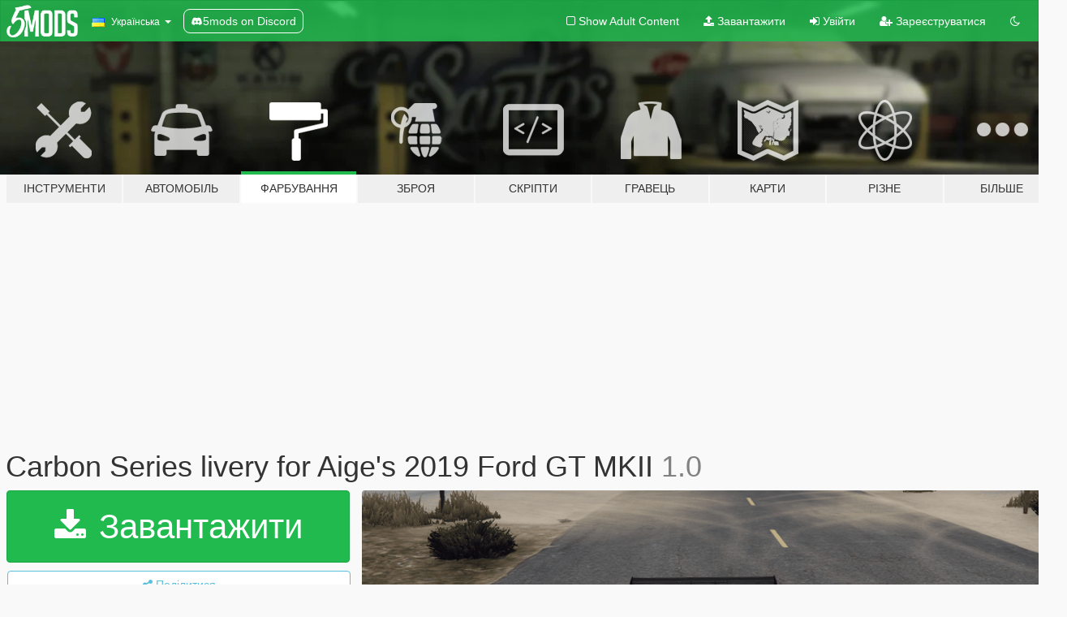

--- FILE ---
content_type: text/html; charset=utf-8
request_url: https://uk.gta5-mods.com/paintjobs/carbon-series-livery-for-2019-ford-gt-mkii-by-aige
body_size: 10794
content:

<!DOCTYPE html>
<html lang="uk" dir="ltr">
<head>
	<title>
		Carbon Series livery for Aige&#39;s 2019 Ford GT MKII - GTA5-Mods.com
	</title>

		<script
		  async
		  src="https://hb.vntsm.com/v4/live/vms/sites/gta5-mods.com/index.js"
        ></script>

        <script>
          self.__VM = self.__VM || [];
          self.__VM.push(function (admanager, scope) {
            scope.Config.buildPlacement((configBuilder) => {
              configBuilder.add("billboard");
              configBuilder.addDefaultOrUnique("mobile_mpu").setBreakPoint("mobile")
            }).display("top-ad");

            scope.Config.buildPlacement((configBuilder) => {
              configBuilder.add("leaderboard");
              configBuilder.addDefaultOrUnique("mobile_mpu").setBreakPoint("mobile")
            }).display("central-ad");

            scope.Config.buildPlacement((configBuilder) => {
              configBuilder.add("mpu");
              configBuilder.addDefaultOrUnique("mobile_mpu").setBreakPoint("mobile")
            }).display("side-ad");

            scope.Config.buildPlacement((configBuilder) => {
              configBuilder.add("leaderboard");
              configBuilder.addDefaultOrUnique("mpu").setBreakPoint({ mediaQuery: "max-width:1200px" })
            }).display("central-ad-2");

            scope.Config.buildPlacement((configBuilder) => {
              configBuilder.add("leaderboard");
              configBuilder.addDefaultOrUnique("mobile_mpu").setBreakPoint("mobile")
            }).display("bottom-ad");

            scope.Config.buildPlacement((configBuilder) => {
              configBuilder.add("desktop_takeover");
              configBuilder.addDefaultOrUnique("mobile_takeover").setBreakPoint("mobile")
            }).display("takeover-ad");

            scope.Config.get('mpu').display('download-ad-1');
          });
        </script>

	<meta charset="utf-8">
	<meta name="viewport" content="width=320, initial-scale=1.0, maximum-scale=1.0">
	<meta http-equiv="X-UA-Compatible" content="IE=edge">
	<meta name="msapplication-config" content="none">
	<meta name="theme-color" content="#20ba4e">
	<meta name="msapplication-navbutton-color" content="#20ba4e">
	<meta name="apple-mobile-web-app-capable" content="yes">
	<meta name="apple-mobile-web-app-status-bar-style" content="#20ba4e">
	<meta name="csrf-param" content="authenticity_token" />
<meta name="csrf-token" content="9XX7GM0gu1Ma+OE1lPVJE+G1Jy6hUTBftrodmxctmzCAAdbLv5n1fyEWEPcVr+7JHGCSpxRUaERj3cKZBod11Q==" />
	    <!--suppress ALL -->

    <meta property="og:url" content="https://uk.gta5-mods.com/paintjobs/carbon-series-livery-for-2019-ford-gt-mkii-by-aige">
    <meta property="og:title" content="Carbon Series livery for Aige's 2019 Ford GT MKII">
    <meta property="og:description" content="Carbon series livery for aige&#39;s 2019 Ford GT MKII https://www.gta5-mods.com/vehicles/2017-ford-gt-add-on-replace-yca-aige  I had some spare time and decided to make a livery for this BEAST of car If ya like it plz share :3  all credits for this idea to Aige And a buddy that suggested id make this livery">
    <meta property="og:site_name" content="GTA5-Mods.com">
    <meta property="og:image" content="https://img.gta5-mods.com/q75/images/carbon-series-livery-for-2019-ford-gt-mkii-by-aige/8a110f-Screenshot_4.png">

    <meta name="twitter:card" content="summary_large_image">
    <meta name="twitter:site" content="@5mods">
    <meta name="twitter:title" content="Carbon Series livery for Aige's 2019 Ford GT MKII">
    <meta name="twitter:description" content="Carbon series livery for aige&#39;s 2019 Ford GT MKII https://www.gta5-mods.com/vehicles/2017-ford-gt-add-on-replace-yca-aige  I had some spare time and decided to make a livery for this BEAST of car If ya like it plz share :3  all credits for this idea to Aige And a buddy that suggested id make this livery">
    <meta name="twitter:image" content="https://img.gta5-mods.com/q75/images/carbon-series-livery-for-2019-ford-gt-mkii-by-aige/8a110f-Screenshot_4.png">


	<link rel="shortcut icon" type="image/x-icon" href="https://images.gta5-mods.com/icons/favicon.png">
	<link rel="stylesheet" media="screen" href="/assets/application-7e510725ebc5c55e88a9fd87c027a2aa9e20126744fbac89762e0fd54819c399.css" />
	    <link rel="alternate" hreflang="id" href="https://id.gta5-mods.com/paintjobs/carbon-series-livery-for-2019-ford-gt-mkii-by-aige">
    <link rel="alternate" hreflang="ms" href="https://ms.gta5-mods.com/paintjobs/carbon-series-livery-for-2019-ford-gt-mkii-by-aige">
    <link rel="alternate" hreflang="bg" href="https://bg.gta5-mods.com/paintjobs/carbon-series-livery-for-2019-ford-gt-mkii-by-aige">
    <link rel="alternate" hreflang="ca" href="https://ca.gta5-mods.com/paintjobs/carbon-series-livery-for-2019-ford-gt-mkii-by-aige">
    <link rel="alternate" hreflang="cs" href="https://cs.gta5-mods.com/paintjobs/carbon-series-livery-for-2019-ford-gt-mkii-by-aige">
    <link rel="alternate" hreflang="da" href="https://da.gta5-mods.com/paintjobs/carbon-series-livery-for-2019-ford-gt-mkii-by-aige">
    <link rel="alternate" hreflang="de" href="https://de.gta5-mods.com/paintjobs/carbon-series-livery-for-2019-ford-gt-mkii-by-aige">
    <link rel="alternate" hreflang="el" href="https://el.gta5-mods.com/paintjobs/carbon-series-livery-for-2019-ford-gt-mkii-by-aige">
    <link rel="alternate" hreflang="en" href="https://www.gta5-mods.com/paintjobs/carbon-series-livery-for-2019-ford-gt-mkii-by-aige">
    <link rel="alternate" hreflang="es" href="https://es.gta5-mods.com/paintjobs/carbon-series-livery-for-2019-ford-gt-mkii-by-aige">
    <link rel="alternate" hreflang="fr" href="https://fr.gta5-mods.com/paintjobs/carbon-series-livery-for-2019-ford-gt-mkii-by-aige">
    <link rel="alternate" hreflang="gl" href="https://gl.gta5-mods.com/paintjobs/carbon-series-livery-for-2019-ford-gt-mkii-by-aige">
    <link rel="alternate" hreflang="ko" href="https://ko.gta5-mods.com/paintjobs/carbon-series-livery-for-2019-ford-gt-mkii-by-aige">
    <link rel="alternate" hreflang="hi" href="https://hi.gta5-mods.com/paintjobs/carbon-series-livery-for-2019-ford-gt-mkii-by-aige">
    <link rel="alternate" hreflang="it" href="https://it.gta5-mods.com/paintjobs/carbon-series-livery-for-2019-ford-gt-mkii-by-aige">
    <link rel="alternate" hreflang="hu" href="https://hu.gta5-mods.com/paintjobs/carbon-series-livery-for-2019-ford-gt-mkii-by-aige">
    <link rel="alternate" hreflang="mk" href="https://mk.gta5-mods.com/paintjobs/carbon-series-livery-for-2019-ford-gt-mkii-by-aige">
    <link rel="alternate" hreflang="nl" href="https://nl.gta5-mods.com/paintjobs/carbon-series-livery-for-2019-ford-gt-mkii-by-aige">
    <link rel="alternate" hreflang="nb" href="https://no.gta5-mods.com/paintjobs/carbon-series-livery-for-2019-ford-gt-mkii-by-aige">
    <link rel="alternate" hreflang="pl" href="https://pl.gta5-mods.com/paintjobs/carbon-series-livery-for-2019-ford-gt-mkii-by-aige">
    <link rel="alternate" hreflang="pt-BR" href="https://pt.gta5-mods.com/paintjobs/carbon-series-livery-for-2019-ford-gt-mkii-by-aige">
    <link rel="alternate" hreflang="ro" href="https://ro.gta5-mods.com/paintjobs/carbon-series-livery-for-2019-ford-gt-mkii-by-aige">
    <link rel="alternate" hreflang="ru" href="https://ru.gta5-mods.com/paintjobs/carbon-series-livery-for-2019-ford-gt-mkii-by-aige">
    <link rel="alternate" hreflang="sl" href="https://sl.gta5-mods.com/paintjobs/carbon-series-livery-for-2019-ford-gt-mkii-by-aige">
    <link rel="alternate" hreflang="fi" href="https://fi.gta5-mods.com/paintjobs/carbon-series-livery-for-2019-ford-gt-mkii-by-aige">
    <link rel="alternate" hreflang="sv" href="https://sv.gta5-mods.com/paintjobs/carbon-series-livery-for-2019-ford-gt-mkii-by-aige">
    <link rel="alternate" hreflang="vi" href="https://vi.gta5-mods.com/paintjobs/carbon-series-livery-for-2019-ford-gt-mkii-by-aige">
    <link rel="alternate" hreflang="tr" href="https://tr.gta5-mods.com/paintjobs/carbon-series-livery-for-2019-ford-gt-mkii-by-aige">
    <link rel="alternate" hreflang="uk" href="https://uk.gta5-mods.com/paintjobs/carbon-series-livery-for-2019-ford-gt-mkii-by-aige">
    <link rel="alternate" hreflang="zh-CN" href="https://zh.gta5-mods.com/paintjobs/carbon-series-livery-for-2019-ford-gt-mkii-by-aige">

  <script src="/javascripts/ads.js"></script>

		<!-- Nexus Google Tag Manager -->
		<script nonce="true">
//<![CDATA[
				window.dataLayer = window.dataLayer || [];

						window.dataLayer.push({
								login_status: 'Guest',
								user_id: undefined,
								gta5mods_id: undefined,
						});

//]]>
</script>
		<script nonce="true">
//<![CDATA[
				(function(w,d,s,l,i){w[l]=w[l]||[];w[l].push({'gtm.start':
				new Date().getTime(),event:'gtm.js'});var f=d.getElementsByTagName(s)[0],
				j=d.createElement(s),dl=l!='dataLayer'?'&l='+l:'';j.async=true;j.src=
				'https://www.googletagmanager.com/gtm.js?id='+i+dl;f.parentNode.insertBefore(j,f);
				})(window,document,'script','dataLayer','GTM-KCVF2WQ');

//]]>
</script>		<!-- End Nexus Google Tag Manager -->
</head>
<body class=" uk">
	<!-- Google Tag Manager (noscript) -->
	<noscript><iframe src="https://www.googletagmanager.com/ns.html?id=GTM-KCVF2WQ"
										height="0" width="0" style="display:none;visibility:hidden"></iframe></noscript>
	<!-- End Google Tag Manager (noscript) -->

<div id="page-cover"></div>
<div id="page-loading">
	<span class="graphic"></span>
	<span class="message">Завантаження...</span>
</div>

<div id="page-cover"></div>

<nav id="main-nav" class="navbar navbar-default">
  <div class="container">
    <div class="navbar-header">
      <a class="navbar-brand" href="/"></a>

      <ul class="nav navbar-nav">
        <li id="language-dropdown" class="dropdown">
          <a href="#language" class="dropdown-toggle" data-toggle="dropdown">
            <span class="famfamfam-flag-ua icon"></span>&nbsp;
            <span class="language-name">Українська</span>
            <span class="caret"></span>
          </a>

          <ul class="dropdown-menu dropdown-menu-with-footer">
                <li>
                  <a href="https://id.gta5-mods.com/paintjobs/carbon-series-livery-for-2019-ford-gt-mkii-by-aige">
                    <span class="famfamfam-flag-id"></span>
                    <span class="language-name">Bahasa Indonesia</span>
                  </a>
                </li>
                <li>
                  <a href="https://ms.gta5-mods.com/paintjobs/carbon-series-livery-for-2019-ford-gt-mkii-by-aige">
                    <span class="famfamfam-flag-my"></span>
                    <span class="language-name">Bahasa Melayu</span>
                  </a>
                </li>
                <li>
                  <a href="https://bg.gta5-mods.com/paintjobs/carbon-series-livery-for-2019-ford-gt-mkii-by-aige">
                    <span class="famfamfam-flag-bg"></span>
                    <span class="language-name">Български</span>
                  </a>
                </li>
                <li>
                  <a href="https://ca.gta5-mods.com/paintjobs/carbon-series-livery-for-2019-ford-gt-mkii-by-aige">
                    <span class="famfamfam-flag-catalonia"></span>
                    <span class="language-name">Català</span>
                  </a>
                </li>
                <li>
                  <a href="https://cs.gta5-mods.com/paintjobs/carbon-series-livery-for-2019-ford-gt-mkii-by-aige">
                    <span class="famfamfam-flag-cz"></span>
                    <span class="language-name">Čeština</span>
                  </a>
                </li>
                <li>
                  <a href="https://da.gta5-mods.com/paintjobs/carbon-series-livery-for-2019-ford-gt-mkii-by-aige">
                    <span class="famfamfam-flag-dk"></span>
                    <span class="language-name">Dansk</span>
                  </a>
                </li>
                <li>
                  <a href="https://de.gta5-mods.com/paintjobs/carbon-series-livery-for-2019-ford-gt-mkii-by-aige">
                    <span class="famfamfam-flag-de"></span>
                    <span class="language-name">Deutsch</span>
                  </a>
                </li>
                <li>
                  <a href="https://el.gta5-mods.com/paintjobs/carbon-series-livery-for-2019-ford-gt-mkii-by-aige">
                    <span class="famfamfam-flag-gr"></span>
                    <span class="language-name">Ελληνικά</span>
                  </a>
                </li>
                <li>
                  <a href="https://www.gta5-mods.com/paintjobs/carbon-series-livery-for-2019-ford-gt-mkii-by-aige">
                    <span class="famfamfam-flag-gb"></span>
                    <span class="language-name">English</span>
                  </a>
                </li>
                <li>
                  <a href="https://es.gta5-mods.com/paintjobs/carbon-series-livery-for-2019-ford-gt-mkii-by-aige">
                    <span class="famfamfam-flag-es"></span>
                    <span class="language-name">Español</span>
                  </a>
                </li>
                <li>
                  <a href="https://fr.gta5-mods.com/paintjobs/carbon-series-livery-for-2019-ford-gt-mkii-by-aige">
                    <span class="famfamfam-flag-fr"></span>
                    <span class="language-name">Français</span>
                  </a>
                </li>
                <li>
                  <a href="https://gl.gta5-mods.com/paintjobs/carbon-series-livery-for-2019-ford-gt-mkii-by-aige">
                    <span class="famfamfam-flag-es-gl"></span>
                    <span class="language-name">Galego</span>
                  </a>
                </li>
                <li>
                  <a href="https://ko.gta5-mods.com/paintjobs/carbon-series-livery-for-2019-ford-gt-mkii-by-aige">
                    <span class="famfamfam-flag-kr"></span>
                    <span class="language-name">한국어</span>
                  </a>
                </li>
                <li>
                  <a href="https://hi.gta5-mods.com/paintjobs/carbon-series-livery-for-2019-ford-gt-mkii-by-aige">
                    <span class="famfamfam-flag-in"></span>
                    <span class="language-name">हिन्दी</span>
                  </a>
                </li>
                <li>
                  <a href="https://it.gta5-mods.com/paintjobs/carbon-series-livery-for-2019-ford-gt-mkii-by-aige">
                    <span class="famfamfam-flag-it"></span>
                    <span class="language-name">Italiano</span>
                  </a>
                </li>
                <li>
                  <a href="https://hu.gta5-mods.com/paintjobs/carbon-series-livery-for-2019-ford-gt-mkii-by-aige">
                    <span class="famfamfam-flag-hu"></span>
                    <span class="language-name">Magyar</span>
                  </a>
                </li>
                <li>
                  <a href="https://mk.gta5-mods.com/paintjobs/carbon-series-livery-for-2019-ford-gt-mkii-by-aige">
                    <span class="famfamfam-flag-mk"></span>
                    <span class="language-name">Македонски</span>
                  </a>
                </li>
                <li>
                  <a href="https://nl.gta5-mods.com/paintjobs/carbon-series-livery-for-2019-ford-gt-mkii-by-aige">
                    <span class="famfamfam-flag-nl"></span>
                    <span class="language-name">Nederlands</span>
                  </a>
                </li>
                <li>
                  <a href="https://no.gta5-mods.com/paintjobs/carbon-series-livery-for-2019-ford-gt-mkii-by-aige">
                    <span class="famfamfam-flag-no"></span>
                    <span class="language-name">Norsk</span>
                  </a>
                </li>
                <li>
                  <a href="https://pl.gta5-mods.com/paintjobs/carbon-series-livery-for-2019-ford-gt-mkii-by-aige">
                    <span class="famfamfam-flag-pl"></span>
                    <span class="language-name">Polski</span>
                  </a>
                </li>
                <li>
                  <a href="https://pt.gta5-mods.com/paintjobs/carbon-series-livery-for-2019-ford-gt-mkii-by-aige">
                    <span class="famfamfam-flag-br"></span>
                    <span class="language-name">Português do Brasil</span>
                  </a>
                </li>
                <li>
                  <a href="https://ro.gta5-mods.com/paintjobs/carbon-series-livery-for-2019-ford-gt-mkii-by-aige">
                    <span class="famfamfam-flag-ro"></span>
                    <span class="language-name">Română</span>
                  </a>
                </li>
                <li>
                  <a href="https://ru.gta5-mods.com/paintjobs/carbon-series-livery-for-2019-ford-gt-mkii-by-aige">
                    <span class="famfamfam-flag-ru"></span>
                    <span class="language-name">Русский</span>
                  </a>
                </li>
                <li>
                  <a href="https://sl.gta5-mods.com/paintjobs/carbon-series-livery-for-2019-ford-gt-mkii-by-aige">
                    <span class="famfamfam-flag-si"></span>
                    <span class="language-name">Slovenščina</span>
                  </a>
                </li>
                <li>
                  <a href="https://fi.gta5-mods.com/paintjobs/carbon-series-livery-for-2019-ford-gt-mkii-by-aige">
                    <span class="famfamfam-flag-fi"></span>
                    <span class="language-name">Suomi</span>
                  </a>
                </li>
                <li>
                  <a href="https://sv.gta5-mods.com/paintjobs/carbon-series-livery-for-2019-ford-gt-mkii-by-aige">
                    <span class="famfamfam-flag-se"></span>
                    <span class="language-name">Svenska</span>
                  </a>
                </li>
                <li>
                  <a href="https://vi.gta5-mods.com/paintjobs/carbon-series-livery-for-2019-ford-gt-mkii-by-aige">
                    <span class="famfamfam-flag-vn"></span>
                    <span class="language-name">Tiếng Việt</span>
                  </a>
                </li>
                <li>
                  <a href="https://tr.gta5-mods.com/paintjobs/carbon-series-livery-for-2019-ford-gt-mkii-by-aige">
                    <span class="famfamfam-flag-tr"></span>
                    <span class="language-name">Türkçe</span>
                  </a>
                </li>
                <li>
                  <a href="https://uk.gta5-mods.com/paintjobs/carbon-series-livery-for-2019-ford-gt-mkii-by-aige">
                    <span class="famfamfam-flag-ua"></span>
                    <span class="language-name">Українська</span>
                  </a>
                </li>
                <li>
                  <a href="https://zh.gta5-mods.com/paintjobs/carbon-series-livery-for-2019-ford-gt-mkii-by-aige">
                    <span class="famfamfam-flag-cn"></span>
                    <span class="language-name">中文</span>
                  </a>
                </li>
          </ul>
        </li>
        <li class="discord-link">
          <a href="https://discord.gg/2PR7aMzD4U" target="_blank" rel="noreferrer">
            <img src="https://images.gta5-mods.com/site/discord-header.svg" height="15px" alt="">
            <span>5mods on Discord</span>
          </a>
        </li>
      </ul>
    </div>

    <ul class="nav navbar-nav navbar-right">
        <li>
          <a href="/adult_filter" title="Light mode">
              <span class="fa fa-square-o"></span>
            <span>Show Adult <span class="adult-filter__content-text">Content</span></span>
          </a>
        </li>
      <li class="hidden-xs">
        <a href="/upload">
          <span class="icon fa fa-upload"></span>
          Завантажити
        </a>
      </li>

        <li>
          <a href="/login?r=/paintjobs/carbon-series-livery-for-2019-ford-gt-mkii-by-aige">
            <span class="icon fa fa-sign-in"></span>
            <span class="login-text">Увійти</span>
          </a>
        </li>

        <li class="hidden-xs">
          <a href="/register?r=/paintjobs/carbon-series-livery-for-2019-ford-gt-mkii-by-aige">
            <span class="icon fa fa-user-plus"></span>
            Зареєструватися
          </a>
        </li>

        <li>
            <a href="/dark_mode" title="Dark mode">
              <span class="fa fa-moon-o"></span>
            </a>
        </li>

      <li id="search-dropdown">
        <a href="#search" class="dropdown-toggle" data-toggle="dropdown">
          <span class="fa fa-search"></span>
        </a>

        <div class="dropdown-menu">
          <div class="form-inline">
            <div class="form-group">
              <div class="input-group">
                <div class="input-group-addon"><span  class="fa fa-search"></span></div>
                <input type="text" class="form-control" placeholder="Пошук модів для GTA 5.">
              </div>
            </div>
            <button type="submit" class="btn btn-primary">
              Пошук
            </button>
          </div>
        </div>
      </li>
    </ul>
  </div>
</nav>

<div id="banner" class="paintjobs">
  <div class="container hidden-xs">
    <div id="intro">
      <h1 class="styled">Ласкаво просимо на GTA5-Mods.com</h1>
      <p>Select one of the following categories to start browsing the latest GTA 5 PC mods:</p>
    </div>
  </div>

  <div class="container">
    <ul id="navigation" class="clearfix uk">
        <li class="tools ">
          <a href="/tools">
            <span class="icon-category"></span>
            <span class="label-border"></span>
            <span class="label-category md-small">
              <span>Інструменти</span>
            </span>
          </a>
        </li>
        <li class="vehicles ">
          <a href="/vehicles">
            <span class="icon-category"></span>
            <span class="label-border"></span>
            <span class="label-category md-small">
              <span>Автомобіль</span>
            </span>
          </a>
        </li>
        <li class="paintjobs active">
          <a href="/paintjobs">
            <span class="icon-category"></span>
            <span class="label-border"></span>
            <span class="label-category md-small">
              <span>Фарбування</span>
            </span>
          </a>
        </li>
        <li class="weapons ">
          <a href="/weapons">
            <span class="icon-category"></span>
            <span class="label-border"></span>
            <span class="label-category ">
              <span>Зброя</span>
            </span>
          </a>
        </li>
        <li class="scripts ">
          <a href="/scripts">
            <span class="icon-category"></span>
            <span class="label-border"></span>
            <span class="label-category ">
              <span>Скріпти</span>
            </span>
          </a>
        </li>
        <li class="player ">
          <a href="/player">
            <span class="icon-category"></span>
            <span class="label-border"></span>
            <span class="label-category ">
              <span>Гравець</span>
            </span>
          </a>
        </li>
        <li class="maps ">
          <a href="/maps">
            <span class="icon-category"></span>
            <span class="label-border"></span>
            <span class="label-category ">
              <span>Карти</span>
            </span>
          </a>
        </li>
        <li class="misc ">
          <a href="/misc">
            <span class="icon-category"></span>
            <span class="label-border"></span>
            <span class="label-category ">
              <span>Різне</span>
            </span>
          </a>
        </li>
      <li id="more-dropdown" class="more dropdown">
        <a href="#more" class="dropdown-toggle" data-toggle="dropdown">
          <span class="icon-category"></span>
          <span class="label-border"></span>
          <span class="label-category ">
            <span>Більше</span>
          </span>
        </a>

        <ul class="dropdown-menu pull-right">
          <li>
            <a href="http://www.gta5cheats.com" target="_blank">
              <span class="fa fa-external-link"></span>
              GTA 5 Cheats
            </a>
          </li>
        </ul>
      </li>
    </ul>
  </div>
</div>

<div id="content">
  


<div id="file" class="container" data-user-file-id="147333">
  <div class="clearfix">
      <div id="top-ad" class="ad-container"></div>

    <h1>
      
      Carbon Series livery for Aige&#39;s 2019 Ford GT MKII
      <span class="version">1.0</span>

    </h1>
  </div>


    <div id="file-container" class="row">
      <div class="col-sm-5 col-lg-4">

          <a href="/paintjobs/carbon-series-livery-for-2019-ford-gt-mkii-by-aige/download/145874" class="btn btn-primary btn-download" >
            <span class="fa fa-download"></span>
            Завантажити
          </a>

        <div class="file-actions">

          <div class="row">
            <div class="col-xs-12 share-container">
              <div id="share-list">
                <ul>
                  <li>
                    <a href="#share-facebook" class="facebook" title="Поділитися у Фейсбук">
                      <span class="fa fa-facebook"></span>
                    </a>
                  </li>
                  <li>
                    <a href="#share-twitter" class="twitter" title="Поділитися у Твіттер" data-text="Carbon Series livery for Aige's 2019 Ford GT MKII">
                      <span class="fa fa-twitter"></span>
                    </a>
                  </li>
                  <li>
                    <a href="#share-vk" class="vk" title="Поділитися ВКонтакте">
                      <span class="fa fa-vk"></span>
                    </a>
                  </li>
                </ul>
              </div>

              <button class="btn btn-o-info btn-block">
                <span class="fa fa-share-alt "></span>
                <span>Поділитися</span>
              </button>
            </div>

          </div>
        </div>
        <div class="panel panel-default">
          <div class="panel-body">
            <div class="user-panel row">
              <div class="col-xs-3">
                <a href="/users/FluffyFox">
                  <img class="img-responsive" src="https://img.gta5-mods.com/q75-w100-h100-cfill/avatars/989014/493e94-fluffy icon.png" alt="493e94 fluffy icon" />
                </a>
              </div>
              <div class="col-xs-9">
                <a class="username" href="/users/FluffyFox">FluffyFox</a>
                  <br/>
                  <div class="user-social">
                    












                  </div>

                  


              </div>
            </div>
          </div>
        </div>

          <div class="panel panel-default hidden-xs">
            <div class="panel-body">
  <h3 class="mt-0">
    <i class="fa fa-list-alt"></i>
    <span class="translation_missing" title="translation missing: uk.user_file.all_versions">All Versions</span>
  </h3>
      <div class="well pull-left file-version-container ">
        <div class="pull-left">
          <i class="fa fa-file"></i>&nbsp;1.0 <span>(current)</span>
          <p>
            <span class="num-downloads">323 завантажень <span class="file-size">, 14,0 кБ</span></span>
            <br/><span class="num-downloads">16 Листопада 2022</span>
          </p>
        </div>
        <div class="pull-right" >
                  <a target="_blank" href="https://www.virustotal.com/gui/file/6758fe416000e09473d11b2e23c3db6cb7eda1f20e37204d9cd059f3409228b1/detection/f-6758fe416000e09473d11b2e23c3db6cb7eda1f20e37204d9cd059f3409228b1-1668609597"><i data-container="body" data-trigger="hover" data-toggle="popover" data-placement="top" data-html="true" data-title="<b class='color-success'>This file is safe <i class='fa fa-check-circle-o'></i></b>" data-content="<i>This file has been scanned for viruses and is safe to download.</i>" class="fa fa-shield vt-version"></i></a>

              <a target="_blank" href="/paintjobs/carbon-series-livery-for-2019-ford-gt-mkii-by-aige/download/145874"><i class="fa fa-download download-version"></i></a>
        </div>
      </div>
</div>
          </div>

          <div id="side-ad" class="ad-container"></div>

        <div class="file-list">

              <div class="col-xs-12 hidden-xs">
                <h4>More mods in <i><a href="/paintjobs">paintjobs</a></i> category:</h4>
                  
<div class="file-list-obj">
  <a href="/paintjobs/f-16-c-fighting-falcon-argentino-crash213" title="F-16 C Fighting Falcon Argentina" class="preview empty">

    <img title="F-16 C Fighting Falcon Argentina" class="img-responsive" alt="F-16 C Fighting Falcon Argentina" src="https://img.gta5-mods.com/q75-w500-h333-cfill/images/f-16-c-fighting-falcon-argentino-crash213/a9e113-08.png" />

      <ul class="categories">
            <li>Livery</li>
      </ul>

      <div class="stats">
        <div>
            <span title="5.0 star rating">
              <span class="fa fa-star"></span> 5.0
            </span>
        </div>
        <div>
          <span title="56 завантажень">
            <span class="fa fa-download"></span> 56
          </span>
          <span class="stats-likes" title="2 лайків">
            <span class="fa fa-thumbs-up"></span> 2
          </span>
        </div>
      </div>

  </a>
  <div class="details">
    <div class="top">
      <div class="name">
        <a href="/paintjobs/f-16-c-fighting-falcon-argentino-crash213" title="F-16 C Fighting Falcon Argentina">
          <span dir="ltr">F-16 C Fighting Falcon Argentina</span>
        </a>
      </div>
        <div class="version" dir="ltr" title="1.0">1.0</div>
    </div>
    <div class="bottom">
      <span class="bottom-by">By</span> <a href="/users/CRASH213" title="CRASH213">CRASH213</a>
    </div>
  </div>
</div>
                  
<div class="file-list-obj">
  <a href="/paintjobs/davis-fire-department-livery-minipack-escondido-ca-eup" title="Davis Fire Department Livery Minipack (Escondido, CA) | EUP" class="preview empty">

    <img title="Davis Fire Department Livery Minipack (Escondido, CA) | EUP" class="img-responsive" alt="Davis Fire Department Livery Minipack (Escondido, CA) | EUP" src="https://img.gta5-mods.com/q75-w500-h333-cfill/images/davis-fire-department-livery-minipack-escondido-ca-eup/4484f3-image_2026-01-10_111856013.png" />

      <ul class="categories">
            <li>Livery</li>
            <li>Emergency</li>
            <li>Los Santos</li>
      </ul>

      <div class="stats">
        <div>
            <span title="5.0 star rating">
              <span class="fa fa-star"></span> 5.0
            </span>
        </div>
        <div>
          <span title="136 завантажень">
            <span class="fa fa-download"></span> 136
          </span>
          <span class="stats-likes" title="4 лайків">
            <span class="fa fa-thumbs-up"></span> 4
          </span>
        </div>
      </div>

  </a>
  <div class="details">
    <div class="top">
      <div class="name">
        <a href="/paintjobs/davis-fire-department-livery-minipack-escondido-ca-eup" title="Davis Fire Department Livery Minipack (Escondido, CA) | EUP">
          <span dir="ltr">Davis Fire Department Livery Minipack (Escondido, CA) | EUP</span>
        </a>
      </div>
        <div class="version" dir="ltr" title="1.0.0">1.0.0</div>
    </div>
    <div class="bottom">
      <span class="bottom-by">By</span> <a href="/users/StealthyEagle97" title="StealthyEagle97">StealthyEagle97</a>
    </div>
  </div>
</div>
                  
<div class="file-list-obj">
  <a href="/paintjobs/hime-anyoji-link-like-love-live-itasha-for-bmw-m3-e36-1997" title="Hime Anyoji Link Like Love Live Itasha for BMW M3 E36 1997" class="preview empty">

    <img title="Hime Anyoji Link Like Love Live Itasha for BMW M3 E36 1997" class="img-responsive" alt="Hime Anyoji Link Like Love Live Itasha for BMW M3 E36 1997" src="https://img.gta5-mods.com/q75-w500-h333-cfill/images/hime-anyoji-link-like-love-live-itasha-for-bmw-m3-e36-1997/003b7a-1.jpg" />

      <ul class="categories">
            <li>Livery</li>
            <li>Fictional</li>
            <li>Asia</li>
      </ul>

      <div class="stats">
        <div>
        </div>
        <div>
          <span title="58 завантажень">
            <span class="fa fa-download"></span> 58
          </span>
          <span class="stats-likes" title="0 лайків">
            <span class="fa fa-thumbs-up"></span> 0
          </span>
        </div>
      </div>

  </a>
  <div class="details">
    <div class="top">
      <div class="name">
        <a href="/paintjobs/hime-anyoji-link-like-love-live-itasha-for-bmw-m3-e36-1997" title="Hime Anyoji Link Like Love Live Itasha for BMW M3 E36 1997">
          <span dir="ltr">Hime Anyoji Link Like Love Live Itasha for BMW M3 E36 1997</span>
        </a>
      </div>
    </div>
    <div class="bottom">
      <span class="bottom-by">By</span> <a href="/users/rangerdelta004" title="rangerdelta004">rangerdelta004</a>
    </div>
  </div>
</div>
                  
<div class="file-list-obj">
  <a href="/paintjobs/rde-bcfd-and-usaf-liveries-for-beastybill88-s-brute-ambulance" title="RDE USAF and redesigned BCFD liveries for BeastyBill88’s Ambulance Pack" class="preview empty">

    <img title="RDE USAF and redesigned BCFD liveries for BeastyBill88’s Ambulance Pack" class="img-responsive" alt="RDE USAF and redesigned BCFD liveries for BeastyBill88’s Ambulance Pack" src="https://img.gta5-mods.com/q75-w500-h333-cfill/images/rde-bcfd-and-usaf-liveries-for-beastybill88-s-brute-ambulance/c5d0b8-30.jpeg" />

      <ul class="categories">
      </ul>

      <div class="stats">
        <div>
            <span title="5.0 star rating">
              <span class="fa fa-star"></span> 5.0
            </span>
        </div>
        <div>
          <span title="209 завантажень">
            <span class="fa fa-download"></span> 209
          </span>
          <span class="stats-likes" title="8 лайків">
            <span class="fa fa-thumbs-up"></span> 8
          </span>
        </div>
      </div>

  </a>
  <div class="details">
    <div class="top">
      <div class="name">
        <a href="/paintjobs/rde-bcfd-and-usaf-liveries-for-beastybill88-s-brute-ambulance" title="RDE USAF and redesigned BCFD liveries for BeastyBill88’s Ambulance Pack">
          <span dir="ltr">RDE USAF and redesigned BCFD liveries for BeastyBill88’s Ambulance Pack</span>
        </a>
      </div>
        <div class="version" dir="ltr" title="2.0">2.0</div>
    </div>
    <div class="bottom">
      <span class="bottom-by">By</span> <a href="/users/FlyingFlag" title="FlyingFlag">FlyingFlag</a>
    </div>
  </div>
</div>
                  
<div class="file-list-obj">
  <a href="/paintjobs/2013-toyota-gt86-mf-ghost-katagiri-kanata-s-livery" title="2013 Toyota GT86 MF Ghost Katagiri Kanata's Livery and Carbon Hood Tuning Parts" class="preview empty">

    <img title="2013 Toyota GT86 MF Ghost Katagiri Kanata's Livery and Carbon Hood Tuning Parts" class="img-responsive" alt="2013 Toyota GT86 MF Ghost Katagiri Kanata's Livery and Carbon Hood Tuning Parts" src="https://img.gta5-mods.com/q75-w500-h333-cfill/images/2013-toyota-gt86-mf-ghost-katagiri-kanata-s-livery/c5aee7-MFGMIANGT86.jpg" />

      <ul class="categories">
            <li>Livery</li>
            <li>Asia</li>
            <li>Toyota</li>
      </ul>

      <div class="stats">
        <div>
        </div>
        <div>
          <span title="1 завантаження">
            <span class="fa fa-download"></span> 181
          </span>
          <span class="stats-likes" title="1 лайк">
            <span class="fa fa-thumbs-up"></span> 1
          </span>
        </div>
      </div>

  </a>
  <div class="details">
    <div class="top">
      <div class="name">
        <a href="/paintjobs/2013-toyota-gt86-mf-ghost-katagiri-kanata-s-livery" title="2013 Toyota GT86 MF Ghost Katagiri Kanata's Livery and Carbon Hood Tuning Parts">
          <span dir="ltr">2013 Toyota GT86 MF Ghost Katagiri Kanata's Livery and Carbon Hood Tuning Parts</span>
        </a>
      </div>
        <div class="version" dir="ltr" title="2.1">2.1</div>
    </div>
    <div class="bottom">
      <span class="bottom-by">By</span> <a href="/users/KazumaK" title="KazumaK">KazumaK</a>
    </div>
  </div>
</div>
              </div>
        </div>
      </div>

      <div class="col-sm-7 col-lg-8">
          <div id="file-media">
            <!-- Cover Media -->
            <div class="text-center">

                <a target="_blank" class="thumbnail mfp-image cover-media" title="Carbon Series livery for Aige&#39;s 2019 Ford GT MKII" href="https://img.gta5-mods.com/q95/images/carbon-series-livery-for-2019-ford-gt-mkii-by-aige/8a110f-Screenshot_4.png"><img class="img-responsive" src="https://img.gta5-mods.com/q85-w800/images/carbon-series-livery-for-2019-ford-gt-mkii-by-aige/8a110f-Screenshot_4.png" alt="8a110f screenshot 4" /></a>
            </div>

            <!-- Remaining Media -->
          </div>

        <h3 class="clearfix" dir="auto">
          <div class="pull-left file-stats">
            <i class="fa fa-cloud-download pull-left download-icon"></i>
            <div class="file-stat file-downloads pull-left">
              <span class="num-downloads">323</span>
              <label>Завантажень</label>
            </div>
            <i class="fa fa-thumbs-o-up pull-left like-icon"></i>
            <div class="file-stat file-likes pull-left">
              <span class="num-likes">6</span>
              <label>Лайків</label>
            </div>
          </div>

                <span class="comment-average-container pull-right">
                    <span class="comment-average-rating" data-rating="5.0"></span>
                    <label>5.0 / 5 зірок (1 голос)</label>
                </span>
        </h3>
        <div id="featured-comment">
          <ul class="media-list pinned-comments">
            
          </ul>
        </div>
        <div class="visible-xs-block">
          <div class="panel panel-default">
            <div class="panel-body">
              <div class="file-description">
                      <span class="description-body description-collapsed" dir="auto">
                        Carbon series livery for aige's 2019 Ford GT MKII<br/>https://www.gta5-mods.com/vehicles/2017-ford-gt-add-on-replace-yca-aige<br/><br/>I had some spare time and decided to make a livery for this BEAST of car<br/>If ya like it plz share :3<br/><br/>all credits for this idea to Aige<br/>And a buddy that suggested id make this livery
                        <div class="read-more-button-container">
                          <div class="read-more-gradient"></div>
                          <div class="read-more-button">Show Full Description</div>
                        </div>
                      </span>
              </div>
                <div id=tag-list>
                    <div>
                      <a href="/all/tags/livery/most-downloaded">
                            <span class="label label-default">
                              <span class="fa fa-tag"></span>
                              Livery
                            </span>
                      </a>
                    </div>
                </div>


              <div id="file-dates">

                <br/>
                <small title="ср., 16 лист. 2022, 14:39:30 +0000">
                  <strong>Перше завантаження:</strong>
                  16 Листопада 2022
                  
                </small>

                  <br/>
                  <small title="ср., 16 лист. 2022, 17:06:14 +0000">
                    <strong>Останнє оновлення</strong>
                    16 Листопада 2022
                  </small>

                  <br/>
                  <small title="вт., 20 січ. 2026, 10:54:30 +0000">
                    <strong>Last Downloaded:</strong>
                    23 hours ago
                  </small>
              </div>
            </div>
          </div>

          <div class="panel panel-default visible-xs-block">
            <div class="panel-body">
  <h3 class="mt-0">
    <i class="fa fa-list-alt"></i>
    <span class="translation_missing" title="translation missing: uk.user_file.all_versions">All Versions</span>
  </h3>
      <div class="well pull-left file-version-container ">
        <div class="pull-left">
          <i class="fa fa-file"></i>&nbsp;1.0 <span>(current)</span>
          <p>
            <span class="num-downloads">323 завантажень <span class="file-size">, 14,0 кБ</span></span>
            <br/><span class="num-downloads">16 Листопада 2022</span>
          </p>
        </div>
        <div class="pull-right" >
                  <a target="_blank" href="https://www.virustotal.com/gui/file/6758fe416000e09473d11b2e23c3db6cb7eda1f20e37204d9cd059f3409228b1/detection/f-6758fe416000e09473d11b2e23c3db6cb7eda1f20e37204d9cd059f3409228b1-1668609597"><i data-container="body" data-trigger="hover" data-toggle="popover" data-placement="top" data-html="true" data-title="<b class='color-success'>This file is safe <i class='fa fa-check-circle-o'></i></b>" data-content="<i>This file has been scanned for viruses and is safe to download.</i>" class="fa fa-shield vt-version"></i></a>

              <a target="_blank" href="/paintjobs/carbon-series-livery-for-2019-ford-gt-mkii-by-aige/download/145874"><i class="fa fa-download download-version"></i></a>
        </div>
      </div>
</div>
          </div>

          <h3 class="clearfix comments-stats" dir="auto">
              <span class="pull-left">
                  <span class="num-comments" data-count="2">2 коментарі</span>
              </span>
          </h3>
          <div id="comments_mobile"></div>

          <div class="file-list">
          </div>

        </div>

        <div class="hidden-xs">

          <ul class="nav nav-tabs" role="tablist">
              <li role="presentation" class="active">
                <a class="url-push" href="#description_tab" aria-controls="home" role="tab" data-toggle="tab">
                  <i class="fa fa-file-text-o"></i>
                  &nbsp;Description
                </a>
              </li>
              <li role="presentation">
                <a class="url-push" href="#comments_tab" aria-controls="profile" role="tab" data-toggle="tab">
                  <i class="fa fa-comments-o"></i>
                  &nbsp;Comments (2)
                </a>
              </li>
          </ul>

          <div class="tab-content">

            <!-- Default / Description Tab -->
            <div role="tabpanel" class="tab-pane  active " id="description_tab">
              <div class="panel panel-default" style="margin-top: 8px">
                <div class="panel-body">
                  <div class="file-description">
                        <span class="description-body " dir="auto">
                          Carbon series livery for aige's 2019 Ford GT MKII<br/>https://www.gta5-mods.com/vehicles/2017-ford-gt-add-on-replace-yca-aige<br/><br/>I had some spare time and decided to make a livery for this BEAST of car<br/>If ya like it plz share :3<br/><br/>all credits for this idea to Aige<br/>And a buddy that suggested id make this livery
                        </span>
                  </div>
                <div id=tag-list>
                    <div>
                      <a href="/all/tags/livery/most-downloaded">
                            <span class="label label-default">
                              <span class="fa fa-tag"></span>
                              Livery
                            </span>
                      </a>
                    </div>
                </div>


                  <div id="file-dates">

                    <br/>
                    <small title="ср., 16 лист. 2022, 14:39:30 +0000">
                      <strong>Перше завантаження:</strong>
                      16 Листопада 2022
                      
                    </small>

                      <br/>
                      <small title="ср., 16 лист. 2022, 17:06:14 +0000">
                        <strong>Останнє оновлення</strong>
                        16 Листопада 2022
                      </small>

                      <br/>
                      <small title="вт., 20 січ. 2026, 10:54:30 +0000">
                        <strong>Last Downloaded:</strong>
                        23 hours ago
                      </small>
                  </div>
                </div>
              </div>
            </div>

            <!-- Comments Tab -->
            <div role="tabpanel" class="tab-pane " id="comments_tab">
              <div id="comments">
                <ul class="media-list pinned-comments">
                 

                </ul>


                <ul class="media-list comments-list">
                  
    <li id="comment-2096791" class="comment media " data-comment-id="2096791" data-username="SofiaJamesons" data-mentions="[]">
      <div class="media-left">
        <a href="/users/SofiaJamesons"><img class="media-object" src="https://img.gta5-mods.com/q75-w100-h100-cfill/avatars/presets/gtao57.jpg" alt="Gtao57" /></a>
      </div>
      <div class="media-body">
        <div class="panel panel-default">
          <div class="panel-body">
            <div class="media-heading clearfix">
              <div class="pull-left flip" dir="auto">
                <a href="/users/SofiaJamesons">SofiaJamesons</a>
                    
              </div>
              <div class="pull-right flip">
                

                <span class="comment-rating" data-rating="5.0"></span>
              </div>
            </div>

            <div class="comment-text " dir="auto"><p>Amazing one! Really like it!</p></div>

            <div class="media-details clearfix">
              <div class="row">
                <div class="col-md-8 text-left flip">


                  

                  
                </div>
                <div class="col-md-4 text-right flip" title="чт., 17 лист. 2022, 13:08:44 +0000">17 Листопада 2022</div>
              </div>
            </div>
          </div>
        </div>
      </div>
    </li>

    <li id="comment-2097909" class="comment media " data-comment-id="2097909" data-username="FluffyFox" data-mentions="[&quot;SofiaJamesons&quot;]">
      <div class="media-left">
        <a href="/users/FluffyFox"><img class="media-object" src="https://img.gta5-mods.com/q75-w100-h100-cfill/avatars/989014/493e94-fluffy icon.png" alt="493e94 fluffy icon" /></a>
      </div>
      <div class="media-body">
        <div class="panel panel-default">
          <div class="panel-body">
            <div class="media-heading clearfix">
              <div class="pull-left flip" dir="auto">
                <a href="/users/FluffyFox">FluffyFox</a>
                    <label class="label label-primary">Автор</label>
              </div>
              <div class="pull-right flip">
                

                
              </div>
            </div>

            <div class="comment-text " dir="auto"><p><a class="mention" href="/users/SofiaJamesons">@SofiaJamesons</a> well thank you :D</p></div>

            <div class="media-details clearfix">
              <div class="row">
                <div class="col-md-8 text-left flip">


                  

                  
                </div>
                <div class="col-md-4 text-right flip" title="пн., 21 лист. 2022, 01:36:42 +0000">21 Листопада 2022</div>
              </div>
            </div>
          </div>
        </div>
      </div>
    </li>

               </ul>

                  <div class="alert alert-info">
                    Долучайтеся до розмови! <a href="/login?r=/paintjobs/carbon-series-livery-for-2019-ford-gt-mkii-by-aige">увійдіть</a> чи <a href="/register?r=/paintjobs/carbon-series-livery-for-2019-ford-gt-mkii-by-aige">зареєструйтеся</a> до аккаунту щоби додати коментар.
                  </div>
              </div>
            </div>

          </div>

            <div id="central-ad-2" class="ad-container"></div>
        </div>
      </div>
    </div>

  <div class="modal fade" id="downloadModal" tabindex="-1" role="dialog">
    <div class="modal-dialog" role="document">
      <div class="modal-content">
        <div class="modal-body">
          <div class="panel panel-default">
            <div class="panel-body">
  <h3 class="mt-0">
    <i class="fa fa-list-alt"></i>
    <span class="translation_missing" title="translation missing: uk.user_file.all_versions">All Versions</span>
  </h3>
      <div class="well pull-left file-version-container ">
        <div class="pull-left">
          <i class="fa fa-file"></i>&nbsp;1.0 <span>(current)</span>
          <p>
            <span class="num-downloads">323 завантажень <span class="file-size">, 14,0 кБ</span></span>
            <br/><span class="num-downloads">16 Листопада 2022</span>
          </p>
        </div>
        <div class="pull-right" >
                  <a target="_blank" href="https://www.virustotal.com/gui/file/6758fe416000e09473d11b2e23c3db6cb7eda1f20e37204d9cd059f3409228b1/detection/f-6758fe416000e09473d11b2e23c3db6cb7eda1f20e37204d9cd059f3409228b1-1668609597"><i data-container="body" data-trigger="hover" data-toggle="popover" data-placement="top" data-html="true" data-title="<b class='color-success'>This file is safe <i class='fa fa-check-circle-o'></i></b>" data-content="<i>This file has been scanned for viruses and is safe to download.</i>" class="fa fa-shield vt-version"></i></a>

              <a target="_blank" href="/paintjobs/carbon-series-livery-for-2019-ford-gt-mkii-by-aige/download/145874"><i class="fa fa-download download-version"></i></a>
        </div>
      </div>
</div>
          </div>
        </div>
        <div class="modal-footer">
          <button type="button" class="btn btn-default" data-dismiss="modal">Close</button>
        </div>
      </div><!-- /.modal-content -->
    </div><!-- /.modal-dialog -->
  </div>
</div>

</div>
<div id="footer">
  <div class="container">

    <div class="row">

      <div class="col-sm-4 col-md-4">

        <a href="/users/Slim Trashman" class="staff">Designed in Alderney</a><br/>
        <a href="/users/rappo" class="staff">Made in Los Santos</a>

      </div>

      <div class="col-sm-8 col-md-8 hidden-xs">

        <div class="col-md-4 hidden-sm hidden-xs">
          <ul>
            <li>
              <a href="/tools">Інструменти для моддінгу GTA 5</a>
            </li>
            <li>
              <a href="/vehicles">Автомобільні моди GTA 5</a>
            </li>
            <li>
              <a href="/paintjobs">Фарбування до авто GTA 5</a>
            </li>
            <li>
              <a href="/weapons">Моди на зброю GTA 5</a>
            </li>
            <li>
              <a href="/scripts">Скриптові моди GTA 5</a>
            </li>
            <li>
              <a href="/player">Моди на гравця GTA 5.</a>
            </li>
            <li>
              <a href="/maps">Картові моди GTA 5</a>
            </li>
            <li>
              <a href="/misc">Різні моди на GTA 5</a>
            </li>
          </ul>
        </div>

        <div class="col-sm-4 col-md-4 hidden-xs">
          <ul>
            <li>
              <a href="/all">Останні файли</a>
            </li>
            <li>
              <a href="/all/tags/featured">Рекомендовані файли</a>
            </li>
            <li>
              <a href="/all/most-liked">Найбільш сподобані файли</a>
            </li>
            <li>
              <a href="/all/most-downloaded">Найбільш завантажені файли</a>
            </li>
            <li>
              <a href="/all/highest-rated">Файли з великим рейтингом</a>
            </li>
            <li>
              <a href="/leaderboard">Таблиця лидерів GTA5-Mods.com</a>
            </li>
          </ul>
        </div>

        <div class="col-sm-4 col-md-4">
          <ul>
            <li>
              <a href="/contact">
                Контакти
              </a>
            </li>
            <li>
              <a href="/privacy">
                Політика Конфіденційності
              </a>
            </li>
            <li>
              <a href="/terms">
                Terms of Use
              </a>
            </li>
            <li>
              <a href="https://www.cognitoforms.com/NexusMods/_5ModsDMCAForm">
                DMCA
              </a>
            </li>
            <li>
              <a href="https://www.twitter.com/5mods" class="social" target="_blank" rel="noreferrer" title="@5mods в Твіттері">
                <span class="fa fa-twitter-square"></span>
                @5mods в Твіттері
              </a>
            </li>
            <li>
              <a href="https://www.facebook.com/5mods" class="social" target="_blank" rel="noreferrer" title="5mods в Фейсбуці">
                <span class="fa fa-facebook-official"></span>
                5mods в Фейсбуці
              </a>
            </li>
            <li>
              <a href="https://discord.gg/2PR7aMzD4U" class="social" target="_blank" rel="noreferrer" title="5mods on Discord">
                <img src="https://images.gta5-mods.com/site/discord-footer.svg#discord" height="15px" alt="">
                5mods on Discord
              </a>
            </li>
          </ul>
        </div>

      </div>

    </div>
  </div>
</div>

<script src="/assets/i18n-df0d92353b403d0e94d1a4f346ded6a37d72d69e9a14f2caa6d80e755877da17.js"></script>
<script src="/assets/translations-a23fafd59dbdbfa99c7d1d49b61f0ece1d1aff5b9b63d693ca14bfa61420d77c.js"></script>
<script type="text/javascript">
		I18n.defaultLocale = 'en';
		I18n.locale = 'uk';
		I18n.fallbacks = true;

		var GTA5M = {User: {authenticated: false}};
</script>
<script src="/assets/application-d3801923323270dc3fae1f7909466e8a12eaf0dc3b846aa57c43fa1873fe9d56.js"></script>
  <script type="application/ld+json">
    {
      "@context": "http://schema.org",
      "@type": "CreativeWork",
      "about": "Grand Theft Auto V",
      "aggregateRating": {
        "@type": "AggregateRating",
        "ratingValue": "5.0",
        "reviewCount": "1",
        "bestRating": 5,
        "worstRating": 0.5
      },
      "author": "FluffyFox",
      "comment_count": "2",
      "dateModified": "2022-11-16T17:06:14Z",
      "datePublished": "2022-11-16T14:39:30Z",
      "name": "Carbon Series livery for Aige&#39;s 2019 Ford GT MKII"
    }
  </script>
  <script type="application/ld+json">
    {
      "@context": "http://schema.org",
      "@type": "BreadcrumbList",
      "itemListElement": [{
        "@type": "ListItem",
        "position": 1,
        "item": {
          "@id": "https://www.gta5-mods.com/paintjobs",
          "name": "Фарбування"
        }
      },{
        "@type": "ListItem",
        "position": 2,
        "item": {
          "@id": "https://www.gta5-mods.com/paintjobs/carbon-series-livery-for-2019-ford-gt-mkii-by-aige",
          "name": "Carbon Series livery for Aige&#39;s 2019 Ford GT MKII"
        }
      }]
    }

  </script>

  <script src="https://apis.google.com/js/platform.js"></script>


<!-- Quantcast Tag -->
<script type="text/javascript">
		var _qevents = _qevents || [];
		(function () {
				var elem = document.createElement('script');
				elem.src = (document.location.protocol == "https:" ? "https://secure" : "http://edge") + ".quantserve.com/quant.js";
				elem.async = true;
				elem.type = "text/javascript";
				var scpt = document.getElementsByTagName('script')[0];
				scpt.parentNode.insertBefore(elem, scpt);
		})();
		_qevents.push({
				qacct: "p-bcgV-fdjlWlQo"
		});
</script>
<noscript>
	<div style="display:none;">
		<img src="//pixel.quantserve.com/pixel/p-bcgV-fdjlWlQo.gif" border="0" height="1" width="1" alt="Quantcast"/>
	</div>
</noscript>
<!-- End Quantcast tag -->

<!-- Ad Blocker Checks -->
<script type="application/javascript">
    (function () {
        console.log("ABD: ", window.AdvertStatus);
        if (window.AdvertStatus === undefined) {
            var container = document.createElement('div');
            container.classList.add('container');

            var div = document.createElement('div');
            div.classList.add('alert', 'alert-warning');
            div.innerText = "Ad-blockers can cause errors with the image upload service, please consider turning them off if you have issues.";
            container.appendChild(div);

            var upload = document.getElementById('upload');
            if (upload) {
                upload.insertBefore(container, upload.firstChild);
            }
        }
    })();
</script>



<div class="js-paloma-hook" data-id="1768987741692">
  <script type="text/javascript">
    (function(){
      // Do not continue if Paloma not found.
      if (window['Paloma'] === undefined) {
        return true;
      }

      Paloma.env = 'production';

      // Remove any callback details if any
      $('.js-paloma-hook[data-id!=' + 1768987741692 + ']').remove();

      var request = {"resource":"UserFile","action":"index","params":{}};

      Paloma.engine.setRequest({
        id: "1768987741692",
        resource: request['resource'],
        action: request['action'],
        params: request['params']});
    })();
  </script>
</div>
</body>
</html>
